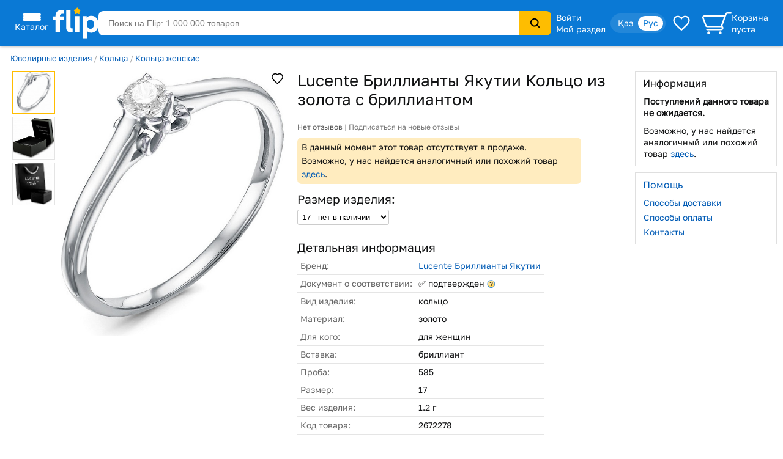

--- FILE ---
content_type: image/svg+xml
request_url: https://s.f.kz/img/icons/back.svg
body_size: 35
content:
<svg width="16" height="16" viewBox="0 0 16 16" fill="none" xmlns="http://www.w3.org/2000/svg">
<path d="M7.4375 14.75L0.6875 8L7.4375 1.25M1.625 8H15.3125" stroke="black" stroke-linecap="round" stroke-linejoin="round"/>
</svg>
